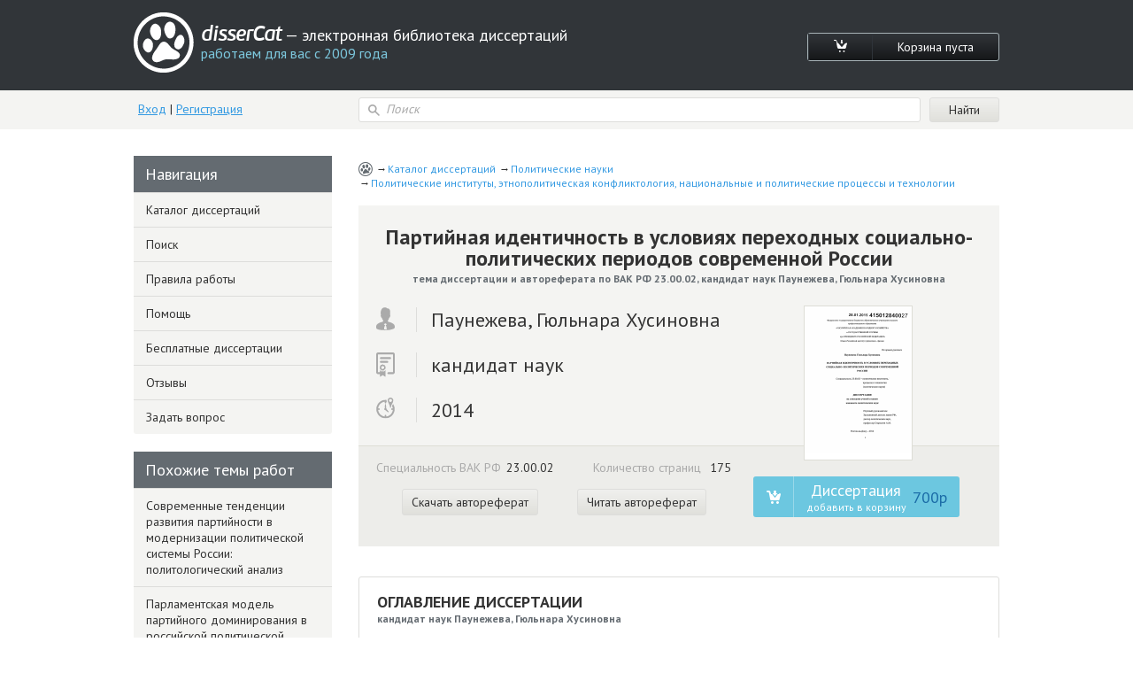

--- FILE ---
content_type: text/html; charset=utf-8
request_url: https://www.dissercat.com/content/partiinaya-identichnost-v-usloviyakh-perekhodnykh-sotsialno-politicheskikh-periodov-sovremen
body_size: 45948
content:
<!DOCTYPE html>
<html lang="ru">
<head>
	<meta charset="utf-8">
	<meta http-equiv="x-ua-compatible" content="ie=edge">
	<meta name="viewport" content="width=device-width, initial-scale=1.0">
        <link rel="shortcut icon" href="/images/favicon.ico" type="image/x-icon" />
	


<title>Диссертация на тему «Партийная идентичность в условиях переходных социально-политических периодов современной России», скачать бесплатно автореферат по специальности ВАК РФ 23.00.02 - Политические институты, этнополитическая конфликтология, национальные и политические процессы и технологии</title>
<meta name="keywords" content="кандидат наук Паунежева, Гюльнара Хусиновна 2014 год диссертация на тему «Партийная идентичность в условиях переходных социально-политических периодов современной России», скачать бесплатно автореферат по специальности ВАК РФ 23.00.02 - Политические институты, этнополитическая конфликтология, национальные и политические процессы и технологии" />
<meta name="description" content="Паунежева, Гюльнара Хусиновна. Партийная идентичность в условиях переходных социально-политических периодов современной России: дис. кандидат наук: 23.00.02 - Политические институты, этнополитическая конфликтология, национальные и политические процессы и технологии. Ростов-на-Дону. 2014. 175 с." />
<meta name="citation_title" content="Партийная идентичность в условиях переходных социально-политических периодов современной России" />
<meta name="citation_author" content="Паунежева, Гюльнара Хусиновна" />
<meta name="citation_publication_date" content="2014" />
<meta name="citation_fulltext_html_url" content="https://dissercat.com/content/partiinaya-identichnost-v-usloviyakh-perekhodnykh-sotsialno-politicheskikh-periodov-sovremen" />
<meta name="citation_pdf_url" content="https://dissercat.com/content/partiinaya-identichnost-v-usloviyakh-perekhodnykh-sotsialno-politicheskikh-periodov-sovremen/read/pdf" />
<meta name="eprints.creators_name" content="Паунежева, Гюльнара Хусиновна" />
<meta name="eprints.metadata_visibility" content="show" />
<meta name="eprints.ispublished" content="pub" />
<meta name="eprints.full_text_status" content="public" />
<meta name="eprints.type" content="thesis" />
<meta name="eprints.title" content="Партийная идентичность в условиях переходных социально-политических периодов современной России" />
<meta name="eprints.date" content="2014" />
<meta name="eprints.date_type" content="published" />
<meta name="eprints.document_url" content="https://dissercat.com/content/partiinaya-identichnost-v-usloviyakh-perekhodnykh-sotsialno-politicheskikh-periodov-sovremen" />
<meta name="eprints.refereed" content="TRUE" />
<meta name="eprints.citation" content="Паунежева, Гюльнара Хусиновна. Партийная идентичность в условиях переходных социально-политических периодов современной России: дис. кандидат наук: 23.00.02 - Политические институты, этнополитическая конфликтология, национальные и политические процессы и технологии. Ростов-на-Дону. 2014. 175 с." />
<meta name="eprints.place_of_pub" content="Ростов-на-Дону" />
<meta name="eprints.pagerange" content="175" />
<meta name="eprints.subjects" content="23.00.02" />
<meta name="eprints.thesis_type" content="кандидат наук" />
<meta property="og:url" content="https://dissercat.com/content/partiinaya-identichnost-v-usloviyakh-perekhodnykh-sotsialno-politicheskikh-periodov-sovremen" />
<meta property="og:site_name" content="disserCat" />
<meta property="og:title" content="Партийная идентичность в условиях переходных социально-политических периодов современной России" />
<meta property="og:description" content="Паунежева, Гюльнара Хусиновна. Партийная идентичность в условиях переходных социально-политических периодов современной России: дис. кандидат наук: 23.00.02 - Политические институты, этнополитическая конфликтология, национальные и политические процессы и технологии. Ростов-на-Дону. 2014. 175 с." />
<meta property="og:type" content="article" />

<script type="application/ld+json">
{
  "@context": "https://schema.org",
  "@type": "BreadcrumbList",
  "itemListElement": [
  {
    "@type": "ListItem",
    "position":  1 ,
    "name": "Каталог диссертаций",
    "item": "https://dissercat.com"
  },
  {
    "@type": "ListItem",
    "position":  2 ,
    "name": "Политические науки",
    "item": "https://dissercat.com/catalog/politicheskie-nauki"
  },
  {
    "@type": "ListItem",
    "position":  3 ,
    "name": "Политические институты, этнополитическая конфликтология, национальные и политические процессы и технологии",
    "item": "https://dissercat.com/catalog/politicheskie-nauki/politicheskie-instituty-etnopoliticheskaya-konfliktologiya-natsionalnye-"
  }
  ]
}
</script>


	<link media="all" rel="stylesheet" href="/app.css">
	<script type="text/javascript" src="/app.js"></script>
	<link href="https://fonts.googleapis.com/css?family=PT+Sans:400,700&display=swap" rel="stylesheet">
  <link rel="preload" href="/fonts/icomoon.ttf" as="font" type="font/ttf" crossorigin>
  <link rel="preload" href="/fonts/PFBeauSansPro-SemiBoldItalic.woff" as="font" type="font/woff" crossorigin>
  <link rel="preconnect" href="https://fonts.gstatic.com/" crossorigin>
</head>
<body>
	<div id="wrapper">
		<header id="header" class="header">
			<div class="container">
				<div class="header-top popup-holder">
					<div class="logo">
						<a href="/">
							<img src="/images/logo.svg" alt="image description">
							<span class="logo-text-holder">
								<span class="logo-title">disserCat</span><span class="logo-text"> — электронная библиотека диссертаций <span>работаем для вас с 2009 года</span></span>
							</span>
						</a>
					</div>
					<ul class="cart-links">
						<li><a class="cart-link" href="/cart"><i class="icon-cart"></i></a></li>
						<li><a class="cart-link" href="/cart">Корзина пуста</a></li>
					</ul>
				</div>
				<div class="header-bottom">
					<div class="acc">
						
						<a class="acc-link" href="/login">Вход</a>
						|
						<a class="acc-link" href="/register">Регистрация</a>
						
					</div>
          
					<form action="/search" class="search-form">
						<div class="input-icon">
							<i class="icon-search"></i>
							<input name="q" type="search" placeholder="Поиск">
						</div>
						<input type="submit" value="Найти">
					</form>
          
				</div>
			</div>
		</header>
		<main id="main">
      <div class="container d-flex">
			  
  
  
  <div class="content" itemscope="itemscope" itemtype="https://schema.org/Thesis">
    <ul class="breadcrumbs" itemprop="keywords">
      
        <li><a href="https://dissercat.com" >Каталог диссертаций</a></li>
      
        <li><a href="https://dissercat.com/catalog/politicheskie-nauki" >Политические науки</a></li>
      
        <li><a href="https://dissercat.com/catalog/politicheskie-nauki/politicheskie-instituty-etnopoliticheskaya-konfliktologiya-natsionalnye-" >Политические институты, этнополитическая конфликтология, национальные и политические процессы и технологии</a></li>
      
    </ul>
    <div class="doc-preview">
      <div class="doc-preview-top">
        <h1><b itemprop="name">Партийная идентичность в условиях переходных социально-политических периодов современной России</b> <span>тема диссертации и автореферата по ВАК РФ 23.00.02, кандидат наук Паунежева, Гюльнара Хусиновна</span></h1>
        <ul class="doc-author">
          <li><span class="doc-author-icon"><img src="/images/icon-1.svg" alt="Паунежева, Гюльнара Хусиновна"></span><span itemprop="author">Паунежева, Гюльнара Хусиновна</span></li>
          <li><span class="doc-author-icon"><img src="/images/icon-2.svg" alt="кандидат наук"></span><span itemprop="inSupportOf">кандидат наук</span></li>
          <li><span class="doc-author-icon"><img src="/images/icon-3.svg" alt="2014, Ростов-на-Дону"></span><span itemprop="datePublished">2014</span></li>
        </ul>
      </div>
      <div class="doc-preview-bottom">
        <div class="col">
          <ul class="doc-info">
            <li>Специальность ВАК РФ<span>23.00.02</span></li>
	    <meta itemprop="genre" content="Политические институты, этнополитическая конфликтология, национальные и политические процессы и технологии" />
            <li>Количество страниц <span>175</span></li>
          </ul>

          <ul class="doc-info">
            <meta itemprop="URL" content="/content/partiinaya-identichnost-v-usloviyakh-perekhodnykh-sotsialno-politicheskikh-periodov-sovremen" />
            <li><a class="card-link" href="/content/partiinaya-identichnost-v-usloviyakh-perekhodnykh-sotsialno-politicheskikh-periodov-sovremen/read/pdf" onclick="ym(970593, 'reachGoal', 'dl_click'); return true;">Скачать автореферат</a></li>
            <li><a class="card-link" href="/content/partiinaya-identichnost-v-usloviyakh-perekhodnykh-sotsialno-politicheskikh-periodov-sovremen/read" onclick="ym(970593, 'reachGoal', 'read_click'); return true;">Читать автореферат</a></li>
          </ul>

        </div>
        <div class="doc-preview-card col">
          <div class="img-holder">

            <a href="/content/partiinaya-identichnost-v-usloviyakh-perekhodnykh-sotsialno-politicheskikh-periodov-sovremen/read" onclick="ym(970593, 'reachGoal', 'cover_zoom'); return true;"><img src="/content/partiinaya-identichnost-v-usloviyakh-perekhodnykh-sotsialno-politicheskikh-periodov-sovremen/cover" alt="Паунежева, Гюльнара Хусиновна. Партийная идентичность в условиях переходных социально-политических периодов современной России: дис. кандидат наук: 23.00.02 - Политические институты, этнополитическая конфликтология, национальные и политические процессы и технологии. Ростов-на-Дону. 2014. 175 с." title="Паунежева, Гюльнара Хусиновна. Партийная идентичность в условиях переходных социально-политических периодов современной России: дис. кандидат наук: 23.00.02 - Политические институты, этнополитическая конфликтология, национальные и политические процессы и технологии. Ростов-на-Дону. 2014. 175 с." /></a>

          </div>
          <ul class="card-links">
          
          <form action="/cart/add" method="POST" class="pay-btns">
            <input type="hidden" name="r" value="/content/partiinaya-identichnost-v-usloviyakh-perekhodnykh-sotsialno-politicheskikh-periodov-sovremen" />
            <input type="hidden" name="id" value="8a91c806-4f2d-4e9a-860c-5a8b364afb4e" />
	    <button class="pay-btn pay-btn-alt" type="submit" onclick="ym(970593, 'reachGoal', 'incart_click'); return true;"><span class="pay-btn-title">Диссертация <span>добавить в корзину</span></span><span class="pay-btn-price">700p</span></button>
          </form>
          
          </ul>
        </div>
      </div>
    </div>


    <div class="doc-contents doc-part">
      <h2>Оглавление диссертации <span>кандидат наук Паунежева, Гюльнара Хусиновна</span></h2>
      
        <p>СОДЕРЖАНИЕ</p>
      
        <p>ВВЕДЕНИЕ</p>
      
        <p>Глава 1. ФОРМИРОВАНИЕ ПАРТИЙНОЙ ИДЕНТИЧНОСТИ КАК 19 ПРЕДМЕТ ПОЛИТОЛОГИЧЕСКОГО ДИСКУРСА</p>
      
        <p>Глава 2. СПЕЦИФИКА ТРАНСОРФМАЦИЙ ПАРТИЙНОЙ 69 ИДЕНТИЧНОСТИ В УСЛОВИЯХ СОЦИАЛЬНО-ПОЛИТИЧЕСКИХ ПРЕОБРАЗОВАНИЙ В ПОСТСОВЕТСКОЙ РОССИИ</p>
      
        <p>Глава 3. ПОЛИТИЧЕСКИЕ И ПРАВОВЫЕ ТЕНДЕНЦИИ 120 ФОРМИРОВАНИЯ ПАРТИЙНОЙ ИДЕНТИЧНОСТИ В СОВРЕМЕННОЙ РОССИИ</p>
      
        <p>ЗАКЛЮЧЕНИЕ</p>
      
        <p>БИБЛИОГРАФИЧЕСКИЙ СПИСОК</p>
      
    </div>
        <div class="block-deco add-spacing">
          <h2 class="min-spacing">Рекомендованный список диссертаций <span>по специальности «Политические институты, этнополитическая конфликтология, национальные и политические процессы и технологии», 23.00.02 шифр ВАК</span></h2>
          <ul class="add-order-list">
	
            <li><h4><a href="/content/sovremennye-tendentsii-razvitiya-partiinosti-v-modernizatsii-politicheskoi-sistemy-rossii-po" onclick="ym(970593, 'reachGoal', 'similar_click'); return true;">Современные тенденции развития партийности в модернизации политической системы России: политологический анализ</a><span>2011 год, доктор политических наук Дзахова, Лариса Хасановна</span></h4></li>
	
            <li><h4><a href="/content/parlamentskaya-model-partiinogo-dominirovaniya-v-rossiiskoi-politicheskoi-sisteme" onclick="ym(970593, 'reachGoal', 'similar_click'); return true;">Парламентская модель партийного доминирования в российской политической системе</a><span>2007 год, кандидат политических наук Буратаева, Александра Манджиевна</span></h4></li>
	
            <li><h4><a href="/content/partiinaya-sistema-v-protsessakh-politicheskoi-transformatsii-i-vyborov-v-rossiiskoi-federat" onclick="ym(970593, 'reachGoal', 'similar_click'); return true;">Партийная система в процессах политической трансформации и выборов в Российской Федерации: на примере регионов Юго-Западной Сибири</a><span>2011 год, доктор политических наук Шашкова, Ярослава Юрьевна</span></h4></li>
	
            <li><h4><a href="/content/partii-v-rossiiskom-politicheskom-protsesse-evolyutsiya-i-spetsifika-funktsionirovaniya" onclick="ym(970593, 'reachGoal', 'similar_click'); return true;">Партии в российском политическом процессе: эволюция и специфика функционирования</a><span>2009 год, кандидат политических наук Лайпанова, Дина Барисбиевна</span></h4></li>
	
            <li><h4><a href="/content/rossiiskie-partii-kak-institutsionalnyi-faktor-razvitiya-regionalnogo-politicheskogo-protses" onclick="ym(970593, 'reachGoal', 'similar_click'); return true;">Российские партии как институциональный фактор развития регионального политического процесса: на примере Центрального федерального округа</a><span>2010 год, кандидат политических наук Лисянская, Елена Олеговна</span></h4></li>
	
          </ul>
        </div>


    <div class="doc-part">
      <h2>Введение диссертации (часть автореферата) <span>на тему «Партийная идентичность в условиях переходных социально-политических периодов современной России»</span></h2>
      <span itemprop="description">
      
        <p>Введение.</p>
      
        <p>Актуальность темы. Изучение политических партий как политико-правового явления, категории и института является одним из наиболее значимых и перспективных направлений современной общественной науки. Теоретико-методологический и практический интерес к этому направлению исследований в отечественной науке многократно усиливается формированием новой демократической — конкурентной и плюралистической партийной системы, превращением политических партий в структурный элемент механизма организации и осуществления государственной власти в Российской Федерации.</p>
      
        <p>Политическая наука современности в целом пришла к выводу, что демократический процесс и политические партии - неразрывны друг с другом. Политические партии выступают неотъемлемыми структурными элементами демократического процесса. Партии - важный институт демократии.</p>
      
        <p>Как отмечают современные западные исследователи Р. Кац и П. Мэйер, «современная демократия — это партийная демократия; политические установления и практики, с западной точки зрения составляющие сущность демократического правления, не только созданы политическими партиями, но и были бы без них немыслимы».1</p>
      
        <p>Предметом теории политических партий является изучение проблем закономерностей и механизмов формирования, функционирования и развития политических партий и партийных систем, их места и роли в общественно-политической жизни, форм взаимоотношений с иными политическими и социальными институтами. Одним из наиболее важных</p>
      
        <p>1 Кац Р., Мэир П. Изменяющиеся модели партийной организации и партийной демократии: Возникновение картельных партий. Katz R., Mair P. Changing models of party organization and party</p>
      
        <p>democracy. The emergence of the cartel party// Party politics.- 1995. - Vol. 1. N1. Katz R. A Theory of Parties and Electoral Systems. - Baltimore, The John Hopkins University Press, 2007. - P. 1.</p>
      
        <p>3</p>
      
        <p>является идентификация общества — точнее, его социальных групп, слоев, классов с теми или иными политическими партиями.</p>
      
        <p>Формирование партийной идентичности в современной России — неоконченный процесс. Ряд социальных групп — преимущественно относящихся к крайним представителям политического спектра, институционализировала свою партийную идентичность, но большей части общества этот процесс лишь предстоит, что обусловлено специфическими особенностями структурирования как партийной системы в России, так и гражданского общества.</p>
      
        <p>Степень научной разработанности проблемы. Среди исследователей, которых можно отнести к изучению партийной идентичности, значительное количество представителей политической науки Нового Времени. Эдмунд Бёрк, основатель консерватизма, Томас Гоббс и Дювид Юм в той или иной части своих исследований касались проблемы «партийности» в политической деятельности. Однако до XIX столетия об институционализации политических партий можно говорить с некоторым преувеличением, поэтому перечисленных классиков мысли следует отнести к анализу «протопартий».</p>
      
        <p>В первой половине XIX столетия партийной идентичностью занимались Алексис де Токвиль и Бенджамин Констан. Это был исторический период, когда формировались основные политические идеологии - либерализм и консерватизм, и потому в трудах этих мыслителей партийная идентичность связана с «общностью идей», «общем мировоззрении» и «общей политической доктриной».</p>
      
        <p>На рубеже XIX и XX веков политическая наука уже была обогащена элитологическими исследованиями, и потому Макс Вебер, Гаэтано Моска и Роберт Михельс связывали партийную идентичность уже не только с идеологией, но и с институционализацией политических, и - в частности, партийных, элит. Логичным завершением этого анализа стала классификация</p>
      
        <p>по временным периодам формирования партийной идентичности: «аристократические партии», «партии-клубы» и «массовые партии». Помимо этого, исследователи начала XX столетия уже имели возможность проанализировать институционализацию партий и формирование их идентичности в условиях парламентской деятельности. Институты политических партий в начале XX столетия значительно усложнились, по сравнению с аналогичными веком ранее, поэтому анализ партийной идентичности уже включал в себя сравнение движения масс и институционализации элит. Как результат — появилась классификация на «массовые» и «кадровые» партии. К этому историческому периоду относится появление первых работ по партийной институционализации и в России, в частности, «Демократия и политические партии» М.Я. Острогорского2. В отличие от зарубежных исследователей, М.Я. Острогорский критически комментирует институционализацию партогенеза в направлении элитизации.</p>
      
        <p>Дальнейший ход исследований партогенеза в России складывался под воздействием марксистской доктрины, исповедуемой КПСС на протяжении 70 лет.3 В ней проводилось жёсткое деление на «буржуазные» и «социалистические» партии. Несмотря на ряд справедливых позиций в критике зарубежных парламентских партий, советской наукой не был осознан тот факт, что имеется ещё одно кардинальное различие между парламентскими и социаллистическиим партиями: первые направлены на дискуссию друг с другом и завоеванию власти путём выборов, в вторые - на завоевание власти путём революции и установлению партийного диктата над обществом. Только после развала Советского Союза отечественной</p>
      
        <p>2	Острогорский М. Демократия и политические партии: В 2 т. М.РОССПЭН, 2003.</p>
      
        <p>3	См.: Маркс К., Энгельс Ф. Манифест Коммунистической партии. - М.: Политиздат, 1978; См.: Марксизм-ленинизм и реалии XX в. / Редкол.: Б.И.Коваль и др. - М.: Политиздат, 1988. Ленин В.И. Две тактики социал-демократии в демократической революции // О национальной гордости великороссов. -СПб.: Изд. группа «Азбука - классика», 2010. Троцкий Л.Д. К истории русской революции. - М.: Политиздат, 1990; Сталин И.В. О некоторых важнейших итогах партийной политики за последние годы // СталинИ.В.Полн. собр. соч.-М.,1953.-Т. 10.</p>
      
        <p>политической наукой был в достаточной степени отрефлексирован тот факт, что социалистические партии не могут быть классифицированы на одном основании с парламентскими партиями и по методам своей борьбы и по заявленным целям.</p>
      
        <p>Анализ партийной идентичности на Западе в период после Второй мировой войны по настоящее время представляет собой основной и наиболее ценный объем теоретического партогенеза. Работы Мориса Дюверже, Ж. Шарло и Дж. Сартори, Ж. Блондель,4 Дж. Лапаламбара и других. Так, Морис Дюверже предложил популярную и считающуюся классической классификацию на «кадровые» и «массовые» партии, а Ж. Шарло расширила её введением промежуточного типа «полумассовых».</p>
      
        <p>В XX в. институциональный подход был дополнен структурно-функциональным подходом в работах Ф. Ригса, А. Минтцеля, У. фон Алемани, А. Лейпхарта5. 3. Нойман, О. Кирхаймер, В. Кей разрабатывали содержание	ролей,	функций	партий</p>
      
        <p>в системе политических процессов и институтов6. Г. Алмонд, А. Видфелдт рассматривали формирование и функционирование партий в дифференцированных политических режимах7. В исследованиях К. Лоусона, Б.Хенесси отмечался деятельностный аспект партийно-политических</p>
      
        <p>4	Sartori G. Parties and Party Systems: A Framework for Analysis. - Cambridge: Cambridge University Press, 1976; Sartori G. The Typology of Party Systems: Proposals for Improvement // Mass Politics: Studies in Political Sociology / Ed. by E. Allardt, S. Rokkan. - New York: Free Press, 1970; Blondel J. Party Government, Patronage, and Party Decline in Western Europe // Political Parties: Old Concepts and New Challenges / Ed. by R. Gunther, J.R. Montero, J.J. Linz. - Oxford: Oxford University Press, 2002.</p>
      
        <p>5	Riggs F.W. Comparative Politics and the Study of Party Organization: A Structural Approach // Approaches to the Study of Party Organization / Ed. by W.J. Crotty. - Boston: Allyn and Bacon, 1968; Nohlen D. (Hrsg.) Worterbuch Staat ynd Politik. Lizenausgabe fur die Bubdeszebtrale. - Bonn, 1991; Lijphart A. Democracies: Patterns of Majoritarian and Consensus Government in Twenty-One Countries. - New Haven: Yale University Press, 1984.</p>
      
        <p>6	Neumann S. Modern Political Parties: Approaches to Comparative Politics. - Chicago: University of Chicago Press, 1956; Kirchheimer O. The Transformation of the Western Party System // Political Parties and Political Development / Ed. by J. La Palombara, M. Weiner. - Princeton: Princeton University Press, 1966; Key V.O. Politics, Parties and Pressure Groups. - New York: Thomas Y. Crowell Company, 1958.</p>
      
        <p>7	Алмонд Г., Пауэлл Дж., Стром К., Далтон Р. Сравнительная политология сегодня: Мировой обзор. - М.: Аспект Пресс, 2002; Widfeldt A. Linking Parties with People: Party Membership in Sweden 1960-1997. -Aldershot: Ashgate, 1999; Key V.O. Politics, Parties and Pressure Groups. - New York: Thomas Y. Crowell Company, 1958;</p>
      
        <p>систем8. Конкретику партийного функционирования изучали Д. Родрик, Д. Сванк, Дж. Гарретт9. В центре внимания Р. Катца, П. Майра, Т. Погунтке находились стратегии политических партий в их динамике10. Алгоритм политических действий партий исследован в трудах 3. Баумана, И. Валлерстайна, К. Оффе, П. Катценстайна, Дж. Руги11. Проблемы партогенеза рассматриваются в работах Ж.Рупника, П.Кубицека12. Эффективная методология и методика партологии развита в трудах К. Джанды и X. Хесса13.</p>
      
        <p>Современная отечественная политическая школа представлена такими именами, как А.П.Бутенко, Г.В.Голосов, С.С.Сулакшин, А.М.Старостин, В.Э.Багдасарян, И.Ю.Колесник, О.В.Куропаткина, З.М.Зотова,</p>
      
        <p>A.В.Понеделков,	Л.А.Макурина, С.А.Кислицын. М.С.Нетёсова, А.П. Бутенко, Т.Б. Бекназар-Юзбашева, В.Н. Даниленко, В.Б. Евдокимова, М.Н. Марченко, М.Х. Фарукшина, О.Ю. Малиновой, С.П. Перегудова О.В.Гаман-Голутвиной, О.В.Крыштановской, А.В.Кулинченко, Я.А.Пляйса,</p>
      
        <p>B.Е.Федоринова,	А.Е.Чириковой14 и др.</p>
      
        <p>8 Lawson К. Political Parties and Linkage // Political Parties and Linkage: A Comparative Perspective / Ed. by K. Lawson. - London: Yale University Press, 1980; Hennessy B. On the Study of Party Organization // Approaches to the Study of Party Organization / Ed. by W.J. Crotty. - Boston: Allyn and Bacon, 1968.</p>
      
        <p>&#39; Rodrik D. Has Globalization Gone Too Far? - Washington: Institute for International Economics, 1997; Swank D. Global Capital, Political Institutions, and Policy Change in Developed Welfare States. - Cambridge: Cambridge University Press, 2002; Garrett G. Partisan Politics and the Global Economy. - New York: Cambridge University Press, 1998.</p>
      
        <p>10 Katz R.S., Mair P. Changing Models of Party Organization and Party Democracy: The Emergence of the Cartel Party // Parly Politics. - 1995. - Vol. 1. - № 1; Poguntke T. Parties without Firm Social Roots? Party Organisational Linkage // Keele European Parties Unit Working Paper 13. - Keele: Keele University, 2002.</p>
      
        <p>Бауман 3. Глобализация. Последствия для человека и общества. - М.: Весь Мир, 2004; Валлерстайн И. Конец знакомого мира: Социология XXI века. - М.: Логос, 2003; Offe С. Modernity and the State: East, West. - Cambridge: Polity Press, 1996; Katzenstein P. Small States in World Markets: Industrial Policy in Europe. - Ithaca: Cornell University Press, 1985; Ruggie J.G. International Regimes, Transactions, and Change: Embedded Liberalism in the Postwar Economic Order// International Organization. - 1982. - Vol. 36. - № 2; Rodrik D. Has Globalization Gone Too Far? - Washington: Institute for International Economics, 1997; Swank D. Global Capital, Political Institutions, and Policy Change in Developed Welfare States. - Cambridge: Cambridge University Press, 2002.</p>
      
        <p>12	Rupnik J. Eastern Europe: The International Context // Globalization Power and Democracy / M.F. Plattner, A. Smolar. - Baltimore: Johns Hopkins University Press, 2000; Kubicek P. Organized Labor in Postcommunist States: Will the Western Sun Set on it Too? // Comparative Politics. - 1999. - Vol. 32. - Ks 2.</p>
      
        <p>13	Джанда К. Сравнение политических партий: исследование и теория // Современная сравнительная политология. Хрестоматия. - М., 1997; Хесс X. Практическая работа в партии. - М.: Изд-во «Европа», 2005.</p>
      
        <p>14	См.: Ппяйс Я.А. Партийное строительство в современной России,- М. - Ростов/нД.: Изд-во СКАГС, 2007; Гаман-Голутвина О.В. Политическо-финансовые кланы и политические партии как селекторат в процессах парламентского представительства в России // Политические элиты России в региональном измерении. - М. - Росгов/нД: Изд-во СКАГС, 2004; Крыпггановская O.B. Трансформация бизнес-элиты России: 1998 - 2002 // Социальные исследования. 2002. № 8; Кулииченко А.В. Партийность в организации политической власти в России: современное состояние и императивы развития // Партии и партийные системы в современной России и послевоенной Германии. - М. - Ростов н/Д.: Изд-во СКАГС, 2004; Федоринов В.Е. Становление политического плюрализма и формирование многопартийности в России (сравнительно-политологический анализ). — Воронеж, 2002; Чирикова А.Е. Региональные элиты и региональные процессы: власть и политика // Россия реформирующаяся. - М., 2002. Старостин А.М., Игнатов В.Г., Понеделков А В. Самоидентификация региональных административно-политических элит в России: в середине 90-х гг. и 10 лет спустя // Государственное и муниципальное управление. Ученые записки СКАГС. 2005. № 3-4. Старостин А.М. Интеллектуальные элиты современной России: позиционирование в социально-политическом процессе II Социум и власть. Научн. ж. Челябинск, 2004 Старостин A.M., Игнатов В.Г., Понеделков А.В. Партийные элиты и проблема партийного строительства //</p>
      
        <p>Партогенез анализируют В.Я.Гельман, Ю.Г. Коргунюк, К.Г.Холодковский, Д.В.Чижов15. А.И.Соловьев, Б.И.Зеленко соотносят содержание партийной системы со степенью развития российского общества16. Д.А. Левчик, С.Е. Заславский, Н.К.Кисовская, З.М.Зотова исследуют выражение партиями политических взглядов и интересов</p>
      
        <p>17</p>
      
        <p>социальных групп . В.Б. Кувалдин, М.В. Малютин, обращают внимание на эволюцию партийно-политического процесса18. В.Н. Абрамов, О.Ф. Шабров, В.И. Селютин исследуют цели, задачи и методы партийного функционирования в контексте многопартийности и «мнимой многопартийности»19. О.Ю.Малинова отмечает отличие отечественного партогенеза от европейского партогенеза20. Такие политологи, как Н.В.Анохина, С.Волков, И.Н. Гомеров, Л.И. Ивенский рассматривают</p>
      
        <p>&#34;УХ</p>
      
        <p>содержание диалога власти и партий . Г.Г. Дилигенский А.Р. Ханукаева, Д.В.Чижов и другие применяют к партиям традиционную классификацию и типологию22.</p>
      
        <p>Государственное и муниципальное управбление. Ученые записки СКАГС. 2003 Старостин А.М., Понеделков A.B. Современные российские элиты: генезис, взаимодействие, позиционирование во власти И Россия и современный мир. М., 2004. № 1</p>
      
        <p>15	См.: Гельман В.Я. Политические партии: от конкуренции к иерархии // Полис,- 2008. - № 5; Коргунюк Ю.Г., Заславский С.Е. Российская многопартийность (становление, функционирование, развитие) / Под ред. Ю.Г. Коргунюка. - М.: ИНДЕМ, 1996; Холодковский К.Г. Парламентские выборы года и партийное структурирование российского общества // Полис. - 2000. - № 2; Чижов Д.В. Российские политические партии. Между гражданским обществом и государством. - М.: РОССПЭН, 2008.</p>
      
        <p>16	Зеленко Б.И. Политические партии и развитие гражданского общества: политико-правовые аспекты. - М.: ПЭР СЭ, 2001; Соловьев А.И. Электоральный дефолт и деинституционализация политического рынка // Полис. - 2004. - № 1.</p>
      
        <p>&#34; Левчик Д. А., Заславский C.E. Особенности партогенеза в России // Вестник МГУ. Сер. 12. Политические науки. - 1995. - № 6; Заславский С.Е. Политические партии России: проблемы правовой институализации. - М.: Ин-т права и публичной политики, 2003; Зотова З.М. 100 лет российской многопартийности. - М.: РЦОИТ, 2006; Кисовская Н.К Партии и перспективы демократизации в России // Политические институты на рубеже тысячелетий. - Дубна: Феникс&#43;, 2001.</p>
      
        <p>18	Кувалдин В.Б., Малюгин М.В. Ог «электоральной пирамиды» к «партии власти» И Полис. - 2004. - № 1.</p>
      
        <p>19	Абрамов В.Н. Многопартийность в постсоветской России: тенденции, проблемы, общественные потребности. -М.: Изд-во Магистр, 1997; Шабров О.Ф. Партогенез и партийные системы: параметры, классификация, российская реальность Н Социология власти. - 2006. - № 1; Селютин В.И. Многопартийная система в Российской Федерации и ей роль в современном политическом процессе. - Воронеж, 2000; Кулик А. Система многопартийности в электоральной демократии постсоветской России: в чем смысл ее существования // Россия: политические вызовы XX1 в. Второй всероссийский конгресс политологов. - М., 2002.</p>
      
        <p>20	Малинова О.Ю. Партийные идеологии в России: атрибут или антураж7 // Полис. - 2001. 5.</p>
      
        <p>21	См.: Анохина Н.В. Методология построения объяснительных и прогнозных моделей исхода выборов в России // Принципы и практика политических исследований. - М., 2002; Волков С. Сила без власти или власть без силы. — М., 1999; Гомеров И.Н. Государство и политическая власть: предпосылки, особенности, структура. — М., 2002; Тавокин Е.П. Социологические прогнозы электорального поведения // Социс. - 2002. - № 7; Калинин К.О. Фактор электорального спроса на российском политическом рынке // Полис. - 2006. - Ks 3.</p>
      
        <p>22	См.: Дилигенский Г.Г. Дифференциация или фрагментация? (О политическом сознании в России). —МЭиМО, -1999. - № 9,10; Ханукаева А. Р. Партия - партийный лидер - общество: проблемы коммуникации в современной России // Власть. — 2006. - № 10; Малугин С. Коммунистическая оппозиция в России (1991-2006 гг.) //Власть. - 2006.- N» 10; Гудков Л., Дубин Б. Российские выборы: время &#34;серых&#34;. — Мониторинг общественного мнения: экономические и социальные перемены. - 2000. - № 2; Чижов Д.В. Российские политические партии. Между гражданским обществом и государством. - М.: РОССПЭН, 2008; Степанов С.И. Классификация современных политических партий И Северо-Западная академия государственной службы: итоги пятилетней деятельности. — СПб: СЗАГС, 1997.</p>
      
        <p>Исследование партий, партийности неотъемлемо от исследования электорального процесса23. В связи с этим в отечественной партологии изучается «партия власти», в частности, А.А.Вилковым, И.И.Глебовой, П.Г.Лощиловым, Г.М.Михалевой и др.24.</p>
      
        <p>Роли партий в современном российском обществе имеют собственное -«ограниченное» содержание, как и «урезанные» функции, что отмечают Б.И. Макаренко, H.H. Бирюков25. С.Н. Пшизова увязывает функционирование партий с политическим демократическим транзитом26. При этом увлечение функциональным аспектом деятельности партий, как отмечает Ю.К. Малов, может уводить из поля зрения институцию партий27. В этой связи значимы исследования Р.Ф. Матвеева, в которых разрабатывается проблема</p>
      
        <p>&lt;уо</p>
      
        <p>социальной синергетики партий .</p>
      
        <p>В связи с особенностями устройства РФ партийно-политический процесс дифференцируется по субъектам федерации, в частности, Юга России29. Так, А.В.Понеделков А.М.Старостин, C.B. Кислицын исследуют формирование властных, партийно-политических элит30. А.А.Вартумяном, М.В.Саввой, Р.Х.Усмановым исследуется региональный политический процесс и партогенез31. Г.В.Косов, Е.В.Морозова также рассматривают</p>
      
        <p>23	См.: Попов П.В. Изменение электоральных институтов в России (кроссрегиональный сравнительный анализ) И Полис. -2004. - №6; Первый электоральный цикл в России. 1993-1996. -М., 2000; Второй электоральный цикл в России. 1999-2000.-М., 2002; Кутырёв Н.П. Технологии победы на выборах. — М., 1999; Мясников А.П. Избирательные системы в современной России. — Ростов /нД., 2004; Пушкарёва Г.В.Избирательные системы // Политология. Лексикон. - М., 2007.</p>
      
        <p>24	См.: Вилков A.A. Особенности институционального имиджа «Единой России (аналогии с КПСС: общее и особенное) // «Новая Россия»: проблема доверия в современном российском политическом сообществе. Ч. 1 / Под ред. А.П. Логунова. - М.: Российский государственный гуманитарный университет, 2007; Глебова И.И. Партия власти // Полис. — 2004. - № 2; Лощилов П.Г. Виртуальная многопартийность как составляющая «вертикали власти» // «Новая Россия»: проблема доверия в современном российском политическом сообществе. Ч. 1 / Под ред. А.П. Логунова. - М.: Российский государственный гуманитарный университет, 2007; Михалева Г.М. Становление института партий: международная практика и российский опыт // «Новая Россия»: проблема доверия в современном российском политическом сообществе. Ч. 3 / Под ред. А.П. Логунова. - М.: РГГУ, 2007.</p>
      
        <p>25	Макаренко Б.И. Парламентские выборы 2003 г. как появление кризиса партийной системы II Полис. - 2004. - № 1; Бирюков H.H., Сергеев В.М. Становление институтов представительной власти в современной России. — М., 2004.</p>
      
        <p>26	Пшизова С.Н. Политика как бизнес: российская версия (I) I/ Полис. - 2007. - № 2,3.</p>
      
        <p>27	См.: Малов Ю.К. Введение в теорию политических партий (обзор идей и концепций). — М.: «Русский мир», 2005.</p>
      
        <p>28	См.: Матвеев Р.Ф. Проблемы общей теории политической партии И Партии и партийные системы в современной России послевоенной Германии / М. - Ростов н/Д.: Изд-во СКАГС, 2004.</p>
      
        <p>29	См.: Авдонин В С. Новая партийная система в России и ее регионах // Экспертиза. № 24; Голосов Г.В. Российская партийная система и региональная политика. — СПб, 2006; Медведев В.К. Особенности избирательной системы в российских регионах // Многоуровневая система власти в субъектах федерации. - М., 2007; Туровский Р.Ф. Региональное измерение электорального процессы (концептуальные основы исследований) II Общественные науки и современность. — 2006. - № 5; Трусова Е. М. Массовые организации трудящихся Дона и Северного Кавказа в феврале-октябре 1917 г. - Ростов /нД, 1997.</p>
      
        <p>30	См.: Ашин Г.К., Понеделков A.B., Игнатов В.Г., Старостин A.M. Основы политической элитологии. - М,: ПРИОР, 1999; Региональные элиты России: проблемы, подходы, гипотезы: программа исследования / Дука A.B., Быстрова A.C., Горьковенко В.В и др.&#39;- РАН, Ин-т. социологии. - СПб, 1999; Кислицын С.А. Политические элиты и антиэлиты в российском политическом процессе // Властные элиты современной России в процессе политической трансформации. - Ростов /нД., 2004.</p>
      
        <p>31	См.: Вартумян A.A. Политические партии Северного Кавказа (1988-1995 гг.). — Армавир: Изд. центр AI&#39;ПИ, 1998; Он же: Региональное партстроительство: политические процессы и региональная специфика II Материалы Международной научной</p>
      
        <p>особенности регионального партогенеза . А.В.Барановым, В.Д.Дзидзоевым обращается внимание на содержание региональных партийно-политических отношений33. Партийное строительство исследуется А.П. Богдановым, A.A. Гнедаш, А.И. Кольба в соотнесении с региональными выборами 34. Обобщения по поводу стратегий, тактик и технологий партий содержат труды В.Ю.Шпака, В.М.Юрченко35. Рассмотрение ресурсов политических партий во влиянии на власть осуществляет Л.Г.Швец36. Участие региональных отделений ВПП в этнополитических ситуациях разрабатывается М.А.Аствацатуровой .</p>
      
        <p>Таким образом, направления исследований отечественного партогенеза можно подразделит на видов:</p>
      
        <p>Во-первых, анализ парламентской деятельности партий, их взаимосвязи с органами власти. Это направлении во многом представлено учёным РАНХиГС.</p>
      
        <p>Во-вторых, это «элитологическое направление», в рамках которого</p>
      
        <p>партийная идентичность представлена во взаимосвязи с формированием и</p>
      
        <p>i</p>
      
        <p>трансформайцией политических элит.</p>
      
        <p>В-третьих, это «региональное» направление, в рамках которого проводится анализ формирования партийной идентичности в субъектах Российской Федерации, в регионах.</p>
      
        <p>конференции «Трансформация политической системы России: проблемы и перспективы». — М.: Российская ассоциация политической науки, 2007; Усманов Р.Х. Региональный партогенез в политическом процессе современной России. - М., 2002; Чувилина Н.Б. Политические партии как акторы российских региональных процессов // Власть. — 2009. - № 7.</p>
      
        <p>32	Косов Г.В. Выборы в Государственную Думу Ставропольского края 2007 г. как «зеркало» «(цветной революции» в России // Демократия и управление: Информационный бюллетень исследовательского комитета РАПН по сравнительной политологии (СП-РАПН). -2007,-№2.</p>
      
        <p>33	Баранов A.B. Регион. «Партии власти» в России: Сравнительный анализ советского и постсоветского опыта // Социально-экономическая реальность и политическая реальность: сборник научных статей. Вып. 2. - М.: Век книги-3, 2006; Дзидзоев В.Д. Проблемы стабилизации межнациональных отношений на Северном Кавказе: опыт, тенденции, итоги // Проблемы истории народов Северного Кавказа: межнациональные отношения (XX-XXI вв.). - М., 2009.</p>
      
        <p>34	См.: Проблемы соответствия партийной системы интересам гражданского общества современной России. Вып. 1 и 2 / Отв. ред. В.Г.Игнатов. - Ростов н/Д.: Изд-во СКАГС, 2004.</p>
      
        <p>35	См.: Савченко И.А., Шпак В.Ю., Юрченко В.М. Технология политического действия,- Краснодар: Изд-во КГУ, 2007.</p>
      
        <p>36	См.: Швец Л.Г. Взаимосвязь доминирования и влияния в системе государственной власти: тенденции развития и проблемы совершенствования. - Ростов /нД: Изд-во ЮФУ, 2007.</p>
      
        <p>37	См.: Аствацатурова М.А., Мышьяков В.В. Партогенез и партийное участие в Ставропольском крае на современном этапе // Проблемы соответствия партийной системы интересам гражданского общества современной России. Вып. 2. / Отв. ред В.Г.Игнатов. - Ростов/нД. Изд-во СКАГС, 2002.</p>
      
        <p>Четвертое - это прикладное направление анализа электорального поведения партий, института выборов и предпочтений избирателя. Это направлении наименее политологично и носит общесоциальный характер.</p>
      
        <p>Целью диссертационного исследования является анализ формирования партийной идентичности и верификация её специфики в России начала XXI столетия.</p>
      
        <p>В соответствии с поставленной целью необходимо решить следующие исследовательские задачи:</p>
      
        <p>-	выявить теоретико-методологические основания конструирования партийной идентичности в классической и потнеклассической политической науке;</p>
      
        <p>-	определить концептуальный круг проблем и терминологический контент, актуальный для анализа современного партогенеза;</p>
      
        <p>-	охарактеризовать трансформации партийной идентичности в условиях социально-политических преобразований современной России;</p>
      
        <p>-	выявить национальную специфика трансформации партийной идентичности;</p>
      
        <p>-	охарактеризовать основные политические и правовые тенденции конструирования партийной идентичности в постсоветской России;</p>
      
        <p>выявить правовую специфика, оказывающую влияние на формирование партийной идентичности.</p>
      
        <p>Объект исследования - политические процессы современной России.</p>
      
        <p>Предмет исследования — партийная идентичность в условиях переходных социально-политических процессов современной России.</p>
      
        <p>Гипотеза диссертационного исследования. Политические партии Западной Европы формировались как представители интересов разливных социальных групп (слоёв, классов). В дореволюционной России существовали схожие тенденции; однако 70 летний опыт монопартийной системы формировал специфическую политико-административную</p>
      
        <p>идентичность. На современном этапе происходит становление новой партийной идентичности — как административной, так и лидерской форм. Хотя российское общество — по сути идентитарное общество, всё ещё не сформированы связи между партиями и социальными слоями (группами, классами). Политические партии, в т.ч. и &#34;Единая Россия&#34; выполняют различный набор функций, но представительская функция, если под последней понимать аккумуляцию интересов конкретных социальных групп, выражена слабо. Дальнейшее формирование партийной идентичности будет характеризоваться выстраиванием более явных связей между социальными слоями и политическими партиями.</p>
      
      </span>
    </div>
        <div class="block-deco add-spacing">
          <h2 class="min-spacing">Похожие диссертационные работы <span>по специальности «Политические институты, этнополитическая конфликтология, национальные и политические процессы и технологии», 23.00.02 шифр ВАК</span></h2>
          <ul class="add-order-list">
	
            <li><h4><a href="/content/politicheskie-partii-i-politicheskie-protsessy-v-rossii-v-devyanostye-gody-xx-v-rossiiskaya-" onclick="ym(970593, 'reachGoal', 'similar_click'); return true;">Политические партии и политические процессы в России в девяностые годы XX в.: Российская Федерация - Южный федеральный округ - Астраханская область</a><span>2002 год, доктор политических наук Усманов, Рафик Хамматович</span></h4></li>
	
            <li><h4><a href="/content/ideologii-politicheskikh-partii-v-usloviyakh-transformatsii-partiinoi-sistemy-sovremennoi-ro" onclick="ym(970593, 'reachGoal', 'similar_click'); return true;">Идеологии политических партий в условиях трансформации партийной системы современной России</a><span>2007 год, кандидат политических наук Мелешкин, Игорь Геннадьевич</span></h4></li>
	
            <li><h4><a href="/content/institutsionalizatsiya-parlamentskikh-partii-rossii-v-usloviyakh-postsovetskikh-transformats" onclick="ym(970593, 'reachGoal', 'similar_click'); return true;">Институционализация парламентских партий России в условиях постсоветских трансформаций</a><span>2010 год, кандидат политических наук Маллакурбанов, Абдуллах Абдулгамидович</span></h4></li>
	
            <li><h4><a href="/content/faktory-sovremennoi-transformatsii-partiinykh-sistem-velikobritanii-germanii-i-frantsii" onclick="ym(970593, 'reachGoal', 'similar_click'); return true;">Факторы современной трансформации партийных систем Великобритании, Германии и Франции</a><span>2009 год, кандидат политических наук Чередов, Игнатий Геннадьевич</span></h4></li>
	
            <li><h4><a href="/content/stanovlenie-partiinoi-sistemy-v-sovremennoi-rossii" onclick="ym(970593, 'reachGoal', 'similar_click'); return true;">Становление партийной системы в современной России</a><span>2008 год, доктор политических наук Коргунюк, Юрий Григорьевич</span></h4></li>
	
          </ul>
        </div>


    <div class="doc-part">
      <h2>Заключение диссертации <span>по теме «Политические институты, этнополитическая конфликтология, национальные и политические процессы и технологии», Паунежева, Гюльнара Хусиновна</span></h2>
      <span itemprop="description">
      
        <p>Заключение</p>
      
        <p>Кризисные тенденции современной мировой архитектуры, которые выразились в отходе от однополярного мира, развиваются параллельно с рядом внутриполитических системных кризисов, в частности, кризисом парламентаризма. Система сдержек и противовесов, разработанная в просветительском XVIII веке, предполагала, в частности, четко артикулированную роль политических партий, которые выполняют определённый набор функций, и с которыми идентифицируют себя соответствующие сегменты избирателей. Когда происходило становление современной системы парламентаризма, предполагалось, что самоидентификация с консервативной партией означает веру в такие-то и такие-то ценности, ценности, понятные и официально разделяемые электоратом. Соответственно, идентификация с демократической партией -другие ценности и идеалы и т.д. Однако за последние два столетия партогенез прошёл путь деидеологизации, в результате которого в современном мире официальное название партий не обязательно соответствует её политической платформе и её электорату, который идентифицирует себя с этой партией. В дополнение к этой проблеме накладываются различные социальные трансформации, миграции, смешение народов и страт, что так же создаёт проблемы для формирования стабильной партийной идентичности. Неудивительно, что современные российские партии, которые, несмотря на давние традиции парламентаризма в нашей стране, прошли ещё недолгий исторический путь, сталкиваются с проблемами формирования партийной идентичности.</p>
      
        <p>Партии трансформируются, но часто не по тем лекалам, которые заданы теоретиками и даже вопреки прогнозам. О том, к каком направлении будет идти развитие российской партийной системы, можно сказать более-менее уверенно. Все демократические политические системы трансформируются в направлении двух — двух-с-половинной партийной</p>
      
        <p>системы: контуры этого процесса обрисовались уже и в России. Такова объективная тенденция модернизационных политических процессов. Но наличие такой тенденции не означает, что политические партии реализуют её повсеместно и мгновенно.</p>
      
        <p>В России нет серьёзной политической силы, способной бросить вызов «Единой России», пользующейся административной поддержкой. Это — не хорошо, но и не плохо. «Единая Россия» транслирует более-менее приемлемые ценности для нашего общества, разделяемые всем обществом, и именно поэтому её пока нет конкурента. С &#34;Единой Россией&#34; идентифицируют себя те, кто поддерживает проводимые Правительством реформы. Прочие партии опираются на сравнительно небольшие электораты. Пусть эти электораты достаточно искренни в ценностях, в которые верят. Ошибка партийных лидеров в том, что они ориентируются на незначительные электораты с достаточно крайними версиями политических ценностей. Следствием этого является постоянное «распугивание» широкого электората. Так, например, традиционно поступают правые или склонные к правому, либеральному крылу политики. Объявляя о преимуществе западных ценностей, чтобы получить политический капитал в глазах Запада ещё до выборов, они отталкивают от себя широкие массы, не понимая, что сами слова «демократизация», «либерализация», «приватизация» и тому подобные первратились в глазах широких масс общества в синонимы нищеты, осталости, воросвтсва и «лихих 90-х». При этом большая часть российского общества объектиано принимает и приветствует эти ценности, но под другими абреиватурами. Такими методами не сконструировать сильную оппозиционную партию.</p>
      
        <p>Правовую специфику трансформации партийной идентичности можно охарактеризовать как «от ужесточения к либерализации». Введение законодателем в начале 2000-х гг. высокого численного и процессуального порога регистрации политических партий было реакцией администрации на</p>
      
        <p>крайнюю степень идеологической и организационной разобщённости партийного пространства страны.</p>
      
        <p>За прошедшее десятилетие ситуация кардинально изменилась, что выразилось во внесении поправок в ряд федеральных законов, в частности, в № 95-ФЗ «О политических партиях» и в ФЗ N 19-ФЗ «О выборах Президента Российской Федерации».</p>
      
        <p>Однако неконструктивная деятельность несистемной оппозиции и потребность в непрямом регулировании сферы деятельности общественных объединений, вынудили законодателя внести ряд уточнений в ФЗ N 7-ФЗ &#34;О некоммерческих организациях&#34;, которые призваны способствовать усовершенствованию форм контроля за общественной околопартийной деятельностью.</p>
      
        <p>Страны, склонные регулировать деятельности политических партий в едином федеральном законе - это страны, пришедшие к многопартийной системе сравнительно недавно. В Германии — в ФРГ — многопартийная система развилась после Второй Мировой Войны. В России - только в последние два-три десятилетия. Политическое пространство России исторически полиэтнично и мультиукультурно. Поэтому модернизационные процессы в формировании партийной идентичности естественным образом будут включать в себя несколько партийных направлений как вертикального, так и - главное - горизонтального характера, при чём, что фактор доверия со стороны гражданского общества - неотъемлемое условие партийной институционализации.</p>
      
        <p>Национальна специфика конструирования партийной идентичности состоит в традиции сильной исполнительной власти, которую поддерживает партия-лидер. От данной партии ждут стабильности во внутренней политике и экономики страны и формирования комплекса социальных и политических ценностей.</p>
      
        <p>Вместе с тем национальная специфика не предполагает наличие «второй партии власти». На данном этапе обществу непонятна цель её формирования, а так же возможная специфика. В России нет традиции конкуренции двух партий, наоборот — значительное количество представителей гражданского общества подсознательно связывают институт парламентаризма с конкуренцией между несколькими партиями. Конструирование партийной идентичности второй партии власти может происходить путём консолидации конструктивной оппозиции, или путем использования властного ресурса, но в обоих случаях предварительно необходима трансформация общественного сознания в направлении формирования двухпартийной политической и парламентской системы.</p>
      
        <p>Трансформационные процессы современной российской партийной системы в целом совпадают с теми, которые прошли другие общества. В главе 1 диссертационного исследования было показано, что в партийная система США долгое время была полуторопартийной. То же и в Великобритании, в Германии и т.д. Период развития общества, когда одна пратия берёт на себя ответственность за реформы в стране, а оппозиционная партия «стоит на страже» возможных ошибок, закончится и в России формированием двухапртийной системы.</p>
      
        <p>Дело не в количестве партий: две, две с половиной, три - количество может быть любое. На западе двух - двух-с-половинная система сложилась потому, что объективные демократические политические процессы привели развитие западного общества к поэтапной, постепенной модернизации, когда приход одной партии к власти не означает катастрофу для другой или переломный момент в развитии всего общества. Российская партийная система станет количественно небольшой, когда и правящая и оппозиционная партии будут разделять основные, базисные ценности и иметь примерно схожий план развития страны, а конкурировать на выборах будут по различию в деталях - налоговой системы, образовательной,</p>
      
        <p>пенсионной и т.д. На этот процесс должно уйти ещё не менее двух десятилетий, чтобы средний класс политического руководства сменился и из власти, в том числе и региональной, ушли люди, помнящие чреду общественных кризисов второй половины 20 века. Когда общество не будет разделено на тех, кто помнит Советский Союз и не может простить современной власти период спада страны, и когда политическое пространство наполнят люди и с общими ценностями и с общей исторической памятью, тогда объективно сложится двух или трёх партийная система в России.</p>
      
        <p></p>
      
      </span>
    </div>


    <div class="doc-part">
      <h2>Список литературы диссертационного исследования <span>кандидат наук Паунежева, Гюльнара Хусиновна, 2014 год</span></h2>
      <span itemprop="description">
      
        <p>БИБЛИОГРАФИЧЕСКИЙ СПИСОК Нормативно-правовые акты</p>
      
        <p>1.	Конституция Российской Федерации. М.: Юрид. лит., 1993</p>
      
        <p>2.	Федеральный закон от 11 июля 2001 г. N 95-ФЗ &#34;О политических партиях&#34; с изменениями и дополнениями.</p>
      
        <p>3.	Федеральный закон от 12 января 1996 г. N 7-ФЗ «О некоммерческих организациях»</p>
      
        <p>4.	Федеральный закон от 28 апреля 2009 г. №75-ФЗ «О внесении изменений в Федеральный закон &#34;О политических партиях&#34; в связи с поэтапным снижением минимальной численности членов политических партий» // Российская газета. №78. 2009. 5 мая</p>
      
        <p>5.	ФЗ «О выборах Президента Российской Федерации».</p>
      
        <p>6.	ФЗ «Об основных гарантиях избирательных прав и права на участие в референдуме граждан Российской Федерации»,</p>
      
        <p>7.	ФЗ «О внесении изменения в статью 36 Федерального закона «О выборах депутатов Государственной Думы Федерального Собрания Российской Федерации»,</p>
      
        <p>8.	ФЗ «О выборах депутатов Государственной Думы Федерального Собрания Российской Федерации»</p>
      
        <p>9.	ФЗ «О выборах депутатов Государственной Думы Федерального Собрания Российской Федерации»</p>
      
        <p>10.	ФЗ «О выборах депутатов Государственной Думы Федерального Собрания Российской Федерации»,</p>
      
        <p>11.	ФЗ «О выборах Президента Российской Федерации»</p>
      
        <p>12.	ФЗ «Об основных гарантиях избирательных прав граждан Российской Федерации»</p>
      
        <p>13.	ФЗ «Об основных гарантиях избирательных прав и права на участие в референдуме граждан Российской Федерации»</p>
      
        <p>i	14. ФЗ N 19-ФЗ &#34;О выборах Президента Российской Федерации&#34; (с</p>
      
        <p>I</p>
      
        <p>I</p>
      
        <p>изменениями и дополнениями) вызвал некоторые нарекания некоторых оппозиционных внепарламентских сил именно своими изменениями и дополнениями.</p>
      
        <p>15.	ФЗ от 18 мая 2005 г. N 51-ФЗ «О выборах депутатов Государственной Думы Федерального Собрания Российской Федерации»</p>
      
        <p>16.	Комментарий к Федеральному закону &#34;О политических партиях&#34; Российская газета Официальный сайт http://www.rg.ru/</p>
      
        <p>17.	Послание Президента Федеральному Собранию 12 декабря 2012 года / Президент России. // http://www.kremlin.ru/transcripts/17118</p>
      
        <p>18.	Послание Федеральному Собранию Российской Федерации на 2009 год. 5 ноября 2008 года, 13:45 Москва, Большой Кремлёвский дворец. Администрация Президента РФ. Официальный сайт. // http://www.kremlin.ru/transcripts/1968</p>
      
        <p>19.	Послание Федеральному Собранию Российской Федерации на 2010 год. 12 ноября 2009 года, 13:45 Москва, Большой Кремлёвский дворец. Администрация Президента РФ. Официальный сайт. // http://www.kremlin.ru/transcripts/5979</p>
      
        <p>20.	Послание Федеральному Собранию Российской Федерации на 2011 год. 30 ноября 2010 года,, 13:45 Москва, Большой Кремлёвский дворец. Администрация Президента РФ. Официальный сайт. // http://www.kremlin.ru/transcripts/9637</p>
      
        <p>21.	Послание Федеральному Собранию Российской Федерации на 2012 год. 22 декабря 2011 года,, 13:45 Москва, Большой Кремлёвский дворец. Администрация Президента РФ. Официальный сайт. // http ://www.kremlin.ru/transcripts/14088</p>
      
        <p>Авторские источники</p>
      
        <p>22.	Абрамов В.Н. Многопартийность в постсоветской России: тенденции, проблемы, общественные потребности. — М.: Изд-во Магистр, 1997;</p>
      
        <p>23.	Абрамов Ю.К. Американская партийная модель // США: экономика, политика, идеология. - 1992, №2.</p>
      
        <p>24.	Авдонин B.C. Новая партийная система в России и её регионах // Экспертиза. № 24;</p>
      
        <p>25.	Автономов A.C. Избирательная власть. - ИРИС, Москва, 2002</p>
      
        <p>26.	Алмонд Г., Пауэлл Дж., Стром К., Далтон Р. Сравнительная политология сегодня: Мировой обзор. - М.: Аспект Пресс, 2002</p>
      
        <p>27.	Анохина Н.В. Методология построения объяснительных и прогнозных моделей исхода выборов в России // Принципы и практика политических исследований. - М., 2002;</p>
      
        <p>28.	Аствацатурова М.А., Мышьяков В.В. Партогенез и партийное участие в Ставропольском крае на современном этапе // Проблемы соответствия партийной системы интересам гражданского общества современной России. Вып. 2. / Отв. ред В.Г.Игнатов. - Ростов/нД: Изд-во СКАГС, 2002.</p>
      
        <p>29.	Ашин Г.К., Понеделков A.B., Игнатов В.Г., Старостин A.M. Основы политической элитологии. - М,: ПРИОР, 1999;</p>
      
        <p>30.	Ашкеров А.Ю., Бударагин М.А., Гараджа Н.В. Основы теории политических партий. М.: Европа, 2007</p>
      
        <p>31.	Баранов A.B. Регион. «Партии власти» в России: Сравнительный анализ советского и постсоветского опыта // Социально-экономическая реальность и политическая реальность: сборник научных статей. Вып. 2. - М.: Век книги-3, 2006;</p>
      
        <p>32.	Бауман 3. Глобализация. Последствия для человека и общества. - М.: Весь Мир, 2004</p>
      
        <p>33.	Бирюков H.H., Сергеев В.М. Становление институтов представительной власти в современной России. — М., 2004.</p>
      
        <p>34.	Блондель Ж. Политическое лидерство. Путь к всеобъемлющему анализу. - М.: Б.и., 1992.</p>
      
        <p>35.	Бузин А.Ю. Административные избирательные технологии: московская практика. - М.: РОО «Центр «Панорама», 2006</p>
      
        <p>36.	Валлерстайн И. Конец знакомого мира: Социология XXI века. - М.: Логос, 2003</p>
      
        <p>37.	Вартумян A.A. Региональное партстроительство: политические процессы и региональная специфика // Материалы Международной научной конференции «Трансформация политической системы России: проблемы и перспективы». — М.: Российская ассоциация политической науки, 2007;</p>
      
        <p>38.	Вартумян A.A. Политические партии Северного Кавказа (1988-1995 гг.). - Армавир: Изд. центр AI&#39;ПИ, 1998;</p>
      
        <p>39.	Вебер М. Избранные произведения: Пер. с нем.; сост., общ. ред. и послесл. Ю. Н. Давыдова; предисл. П. П. Гайденко; коммент. А. Ф. Филиппова. —М.: Прогресс, 1990</p>
      
        <p>40.	Вилков A.A. Особенности институционального имиджа «Единой России (аналогии с КПСС: общее и особенное) // «Новая Россия»: проблема доверия в современном российском политическом сообществе. Ч. 1 / Под ред. А.П. Логунова. - М.: Российский государственный гуманитарный университет, 2007;</p>
      
        <p>41.	Волков С. Сила без власти или власть без силы. -М., 1999;</p>
      
        <p>42.	Второй электоральный цикл в России. 1999-2000. -М., 2002</p>
      
        <p>43.	Гайдар Е.Т. Дни поражений и побед. - М:; Наука, 1997</p>
      
        <p>44.	Гаман-Голутвина О.В. Политическо-финансовые кланы и политические партии как селекторат в процессах парламентского представительства в России // Политические элиты России в региональном измерении. - М. - Ростов/нД: Изд-во СКАГС, 2004</p>
      
        <p>45.	Гассет, Ортега и. Избранные труды. Сост., предисл. и общ.ред. А. М. Руткевич. М.: «Весь мир» ,1997</p>
      
        <p>46.	Гельман В.Я. Политические партии: от конкуренции к иерархии // Полис.- 2008. - № 5;</p>
      
        <p>47.	Гидценс, Э. Социология / Пер. с англ.; науч. ред. В. А. Ядов; общ. ред. Л. С. Гурьевой, Л. Н. Посилевича. — М.: Эдиториал УРСС, 1999</p>
      
        <p>48.	Глебова И.И. Партия власти // Полис. - 2004. - №2;</p>
      
        <p>49.	Голосов Г.В. Сравнительная политология. Издательство Европейского университета в Санкт-Петербурге. 2001</p>
      
        <p>50.	Голосов Г.В. Российская партийная система и региональная политика.</p>
      
        <p>-	СПб, 2006;</p>
      
        <p>51.	Гомеров И.Н. Государство и политическая власть: предпосылки, особенности, структура. - М., 2002;</p>
      
        <p>52.	Гражданское общество. Мировой опыт и проблемы России. М., 1999</p>
      
        <p>53.	Гудков Л., Дубин Б. Российские выборы: время &#34;серых&#34;. — Мониторинг общественного мнения: экономические и социальные перемены.</p>
      
        <p>-	2000. - № 2;</p>
      
        <p>54.	Джалилов Э.А. К вопросу о правовом статусе политических партий. Вектор науки ТГУ. 2010, №2(5).</p>
      
        <p>55.	Джанда К. Сравнение политических партий: исследование и теория // Современная сравнительная политология. Хрестоматия. - М., 1997; Хесс X. Практическая работа в партии. — М.: Изд-во «Европа», 2005</p>
      
        <p>56.	Дзидзоев В.Д. Проблемы стабилизации межнациональных отношений на Северном Кавказе: опыт, тенденции, итоги // Проблемы истории народов Северного Кавказа: межнациональные отношения (ХХ-ХХ1 вв.). - М., 2009.</p>
      
        <p>57.	Дилигенский Г.Г. Дифференциация или фрагментация? (О политическом сознании в России). — МЭиМО, - 1999. - № 9, 10;</p>
      
        <p>58.	Доленко Д.Д. Правовые основы деятельности политических партий в РФ и ФРГ. Автореф. Диссерт. На соискание степени к.юр.наук. Саранск. 2011</p>
      
        <p>59.	Доленко Д.Д. Сравнительный анализ правового положения политических партий в федеративных государствах на примере ФРГ и РФ. — Известия Российского государственного педагогического университета им. А.И. Герцена 2009 № 101.</p>
      
        <p>60.	Дюверже М. Политические партии. М.: Академический проект, 2013 г.</p>
      
        <p>61.	Жижек, Славой. Возвышенный Объект Идеологии. - Издательство «Художественный журнал», 1999</p>
      
        <p>62.	Заславский С.Е. Политические партии России: проблемы правовой институализации. - М.: Ин-т права и публичной политики, 2003;</p>
      
        <p>63.	Зеленко Б.И. Политические партии и развитие гражданского общества: политико-правовые аспекты. — М.: ПЭР СЭ, 2001;</p>
      
        <p>64.	Зотова З.М. 100 лет российской многопартийности. — М.: РЦОИТ, 2006;</p>
      
        <p>65.	Зотова З.М. 100 лет российской многопартийности. - М.: РЦОИТ, 2006</p>
      
        <p>66.	Иванов В.В. Партия Путина. История «Единой России». М, 2008</p>
      
        <p>67.	Калинин К.О. Фактор электорального спроса на российском политическом рынке //Полис. - 2006. -№3.</p>
      
        <p>68.	Кац Р., Мэир П. Изменяющиеся модели партийной организации и партийной демократии: Возникновение картельных партий. Katz R., Mair P. Changing models of party organization and party democracy. The emergence of the cartel party// Party politics.- 1995. - Vol. 1. N1. Katz R. A Theory of Parties and Electoral Systems. - Baltimore, The John Hopkins University Press, 2007. - P. 1.</p>
      
        <p>69.	Кислицын C.A. Политические элиты и антиэлиты в российском политическом процессе // Властные элиты современной России в процессе политической трансформации. - Ростов /нД., 2004.</p>
      
        <p>70.	Кисовская Н.К. Партии и перспективы демократизации в России // Политические институты на рубеже тысячелетий. - Дубна: Феникс&#43;, 2001.</p>
      
        <p>71.	Коргунюк Ю.Г., Заславский С.Е. Российская многопартийность (становление, функционирование, развитие) / Под ред. Ю.Г. Коргунюка. — М.: ИНДЕМ, 1996;</p>
      
        <p>72.	Косов Г.В. Выборы в Государственную Думу Ставропольского края 2007 г. как «зеркало» «цветной революции» в России // Демократия и</p>
      
        <p>управление: Информационный бюллетень исследовательского комитета РАПН по сравнительной политологии (СП-РАПН). - 2007. - № 2.</p>
      
        <p>73.	Крыштановская О.В. Трансформация бизнес-элиты России: 1998 - 2002 // Социальные исследования. 2002. № 8</p>
      
        <p>74.	Кувалдин В.Б., Малютин М.В. От «электоральной пирамиды» к «партии власти» // Полис. - 2004. - № 1.</p>
      
        <p>75.	Кулик А. Система многопартийности в электоральной демократии постсоветской России: в чём смысл её существования // Россия: политические вызовы XXI в. Второй всероссийский конгресс политологов. — М., 2002.</p>
      
        <p>76.	Кулинченко A.B. Партийность в организации политической власти в России: современное состояние и императивы развития // Партии и партийные системы в современной России и послевоенной Германии. - М. - Ростов н/Д.: Изд-во СКАГС, 2004</p>
      
        <p>77.	Кутырёв Н.П. Технологии победы на выборах. — М., 1999;</p>
      
        <p>78.	Левчик Д.А., Заславский С.Е. Особенности партогенеза в России // Вестник МГУ. Сер. 12. Политические науки. - 1995. - № 6;</p>
      
        <p>79.	Ленин В.И. Две тактики социал-демократии в демократической революции // О национальной гордости великороссов. — СПб.: Изд. группа «Азбука - классика», 2010</p>
      
        <p>80.	Лощилов П.Г. Виртуальная многопартийность как составляющая «вертикали власти» // «Новая Россия»: проблема доверия в современном российском политическом сообществе. Ч. 1 / Под ред. А.П. Логунова. - М.: Российский государственный гуманитарный университет, 2007;</p>
      
        <p>81.	Макаренко Б.И. Парламентские выборы 2003 г. как появление кризиса партийной системы//Полис. - 2004. -№ 1;</p>
      
        <p>82.	Макаренко В.П. Технократические мамелюки: социополитические аспекты концепции А.Макинтайра. Ростов-на-Дону: Изд-во СКНЦ ВШ, 2 ОООг</p>
      
        <p>83.	Макаркин А. Выборы в рамках контракта // Pro et Contra. - 2008. -Т.12. - №i.</p>
      
        <p>84.	Малинова О.Ю. Партийные идеологии в России: атрибут или антураж? //Полис.- 2001. -№ 5.</p>
      
        <p>85.	Малов Ю.К. Введение в теорию политических партий (обзор идей и концепций). - М.: «Русский мир», 2005.</p>
      
        <p>86.	Малугин С. Коммунистическая оппозиция в России (1991-2006 гг.) // Власть.-2006.-№ 10;</p>
      
        <p>87.	Маркс К., Энгельс Ф. Манифест Коммунистической партии. — М.: Политиздат, 1978</p>
      
        <p>88.	Марксизм-ленинизм и реалии XX в. / Редкол.: Б.И.Коваль и др. - М.: Политиздат, 1988</p>
      
        <p>89.	Матвеев Р.Ф. Проблемы общей теории политической партии // Партии и партийные системы в современной России послевоенной Германии / М. — Ростов н/Д.: Изд-во СКАГС, 2004.</p>
      
        <p>90.	Матвиенко Я. Ю. «Институционально-правовые модели легитимации суверенной демократии в современной России». Автореферат диссертации на соискание ученой степени кандидата юридических наук</p>
      
        <p>91.	Медведев В.К. Особенности избирательной системы в российских регионах // Многоуровневая система власти в субъектах федерации. - М., 2007;</p>
      
        <p>92.	Михалева Г.М. Становление института партий: международная практика и российский опыт // «Новая Россия»: проблема доверия в современном российском политическом сообществе. Ч. 3 / Под ред. А.П. Логунова. - М.: РГГУ, 2007.</p>
      
        <p>93.	Михельс Р. //Социология политических партий в условиях демократии . Диалог, 1991, №3.</p>
      
        <p>94.	Мясников А.П. Избирательные системы в современной России. — Ростов /нД., 2004;</p>
      
        <p>95.	Основы теории политических партий. Коллектив авторов. — М., 2013</p>
      
        <p>96.	Острогорский М. Демократия и политические партии: В 2 т. М.РОССПЭН, 2003.</p>
      
        <p>97.	Первый электоральный цикл в России. 1993-1996. - М., 2000;</p>
      
        <p>98.	Пляйс Я.А. Партийное строительство в современной России.- М. — Ростов/нД.: Изд-во СКАГС, 2007</p>
      
        <p>99.	Попов П.В. Изменение электоральных институтов в России (кроссрегиональный сравнительный анализ) // Полис. - 2004. - № 6;</p>
      
        <p>100.	Попова О.В. Особенности политической идентичности в России и странах Европы // ПОЛИС. 2009. 1</p>
      
        <p>101.	Проблемы соответствия партийной системы интересам гражданского общества современной России. Вып. 1 и 2 / Отв. ред. В.Г.Игнатов. - Ростов н/Д.: Изд-во СКАГС, 2004.</p>
      
        <p>102.	Путеводитель по выборам: политическая Россия-2007. М.: ВЦИОМ, 2007</p>
      
        <p>103.	Пушкарёва Г.В.Избирательные системы // Политология. Лексикон. — М., 2007.</p>
      
        <p>104.	Пшизова С.Н. Политика как бизнес: российская версия (I) // Полис. -2007.-№2,3.</p>
      
        <p>105.	Региональные элиты России: проблемы, подходы, гипотезы: программа исследования / Дука A.B., Быстрова A.C., Горьковенко В.В и др. - РАН, Инт. социологии. - СПб, 1999;</p>
      
        <p>106.	Савченко И.А., Шпак В.Ю., Юрченко В.М. Технология политического действия.- Краснодар: Изд-во КГУ, 2007.</p>
      
        <p>107.	Селютин В.И. Многопартийная система в Российской Федерации и её роль в современном политическом процессе. — Воронеж, 2000;</p>
      
        <p>108.	Соловьев А.И. Электоральный дефолт и деинституционализация политического рынка // Полис. - 2004. - № 1.</p>
      
        <p>109.	Сравнительная политология. Хрестоматия. - М.: 1997</p>
      
        <p>110.	Сталин И.В. О некоторых важнейших итогах партийной политики за последние годы // Сталин И.В. Полн. собр. соч. — М.,1953. — Т. 10</p>
      
        <p>111.	Старостин A.M. Интеллектуальные элиты современной России: позиционирование в социально-политическом процессе // Социум и власть. Научн. ж. Челябинск, 2004</p>
      
        <p>112.	Старостин A.M., Игнатов В.Г., Понеделков A.B. Партийные элиты и проблема партийного строительства // Государственное и муниципальное управление. Ученые записки СКАГС. 2003</p>
      
        <p>113.	Старостин A.M., Игнатов В.Г., Понеделков A.B. Самоидентификация региональных административно-политических элит в России: в середине 90-х гт. и 10 лет спустя // Государственное и муниципальное управление. Ученые записки СКАГС. 2005. № 3-4</p>
      
        <p>114.	Старостин A.M., Понеделков A.B. Современные российские элиты: генезис, взаимодействие, позиционирование во власти // Россия и современный мир. М., 2004. № 1</p>
      
        <p>115.	Степанов С.И. Классификация современных политических партий// Северо-Западная академия государственной службы: итоги пятилетней деятельности. - СПб: СЗАГС, 1997.</p>
      
        <p>116.	Струве П. Б. Избранные сочинения. М.: Росспэн, 1999</p>
      
        <p>117.	Тавокин Е.П. Социологические прогнозы электорального поведения // Социс. - 2002. - № 7;</p>
      
        <p>118.	Теория государства и права: учебник для юрид. вузов и факультетов / под ред. Алексеева С.С. - М., 1998.</p>
      
        <p>119.	Токвиль А. Демократия в Америке. М., 2000</p>
      
        <p>120.	Токвиль А. Старый порядок и революция. М., 1997</p>
      
        <p>121.	Троцкий Л.Д. К истории русской революции. - М.: Политиздат, 1990</p>
      
        <p>122.	Трусова Е. М. Массовые организации трудящихся Дона и Северного Кавказа в феврале-октябре 1917 г. - Ростов /нД, 1997.</p>
      
        <p>123.	Туровский Р.Ф. Региональное измерение электорального процессы (концептуальные основы исследований) // Общественные науки и современность. - 2006. - № 5;</p>
      
        <p>124.	Усманов Р.Х. Региональный партогенез в политическом процессе современной России. - М., 2002;</p>
      
        <p>125.	Федоринов В.Е. Становление политического плюрализма и формирование многопартийности в России (сравнительно-политологический анализ). - Воронеж, 2002</p>
      
        <p>126.	Ханукаева А. Р. Партия - партийный лидер - общество: проблемы коммуникации в современной России // Власть. - 2006. - № 10;</p>
      
        <p>127.	Холодковский К.Г. Парламентские выборы года и партийное структурирование российского общества // Полис. - 2000. - № 2;</p>
      
        <p>128.	Чижов Д.В. Российские политические партии. Между гражданским обществом и государством. - М.: РОССПЭН, 2008.</p>
      
        <p>129.	Чижов Д.В. Российские политические партии. Между гражданским обществом и государством. - М.: РОССПЭН, 2008;</p>
      
        <p>130.	Чирикова А.Е. Региональные элиты и региональные процессы: власть и политика // Россия реформирующаяся. — М., 2002</p>
      
        <p>131.	Чувилина Н.Б. Политические партии как акторы российских региональных процессов // Власть. - 2009. - № 7.</p>
      
        <p>132.	Чудинов А.В. Эдмунд Берк — критик французской революции. Главы из книги &#34;Размышления англичан о Французской революции: Э.Берк, Дж.Макинтош, У.Годвин&#34;. - М.: 1996</p>
      
        <p>133.	Шабров О.Ф. Партогенез и партийные системы: параметры, классификация, российская реальность // Социология власти. - 2006. - № 1;</p>
      
        <p>134.	Швец Л.Г. Взаимосвязь доминирования и влияния в системе государственной власти: тенденции развития и проблемы совершенствования. - Ростов /нД: Изд-во ЮФУ, 2007.</p>
      
        <p>135.	Шмачкова Т. В. Мир политических партий // ПОЛИС. 1992. № 1/2.</p>
      
        <p>136.	Юдин Ю. Политические партии и право в современном государстве. — М., 1998.</p>
      
        <p>Иноязычные источники</p>
      
        <p>137.	Blondel J. Party Government, Patronage, and Party Decline in Western Europe // Political Parties: Old Concepts and New Challenges / Ed. by R. Gunther, J.R. Montero, J.J. Linz. - Oxford: Oxford University Press, 2002</p>
      
        <p>138.	D. Has Globalization Gone Too Far? - Washington: Institute for International Economics, 1997</p>
      
        <p>139.	Garrett G. Partisan Politics and the Global Economy. - New York: Cambridge University Press, 1998</p>
      
        <p>140.	Hennessy B. On the Study of Party Organization // Approaches to the Study of Party Organization / Ed. by W.J. Crotty. - Boston: Allyn and Bacon, 1968</p>
      
        <p>141.	Katz R.S., Mair P. Changing Models of Party Organization and Party Democracy: The Emergence of the Cartel Party // Party Politics. - 1995. - Vol. 1. -№ 1</p>
      
        <p>142.	Katzenstein P. Small States in World Markets: Industrial Policy in Europe. -Ithaca: Cornell University Press, 1985</p>
      
        <p>143.	Key V.O. Politics, Parties and Pressure Groups. - New York: Thomas Y. Crowell Company, 1958</p>
      
        <p>144.	Key V.O. Politics, Parties and Pressure Groups. - New York: Thomas Y. Crowell Company, 1958</p>
      
        <p>145.	Kirchheimer O. The Transformation of the Western Party System // Political Parties and Political Development / Ed. by J. La Palombara, M. Weiner. -Princeton: Princeton University Press, 1966</p>
      
        <p>146.	Kubicek P. Organized Labor in Postcommunist States: Will the Western Sun Set on it Too? // Comparative Politics. - 1999. - Vol. 32. - № 2</p>
      
        <p>147.	Lawson K. Political Parties and Linkage // Political Parties and Linkage: A Comparative Perspective / Ed. by K. Lawson. - London: Yale University Press, 1980</p>
      
        <p>148.	Lijphart A. Democracies: Patterns of Majoritarian and Consensus Government in Twenty-One Countries. - New Haven: Yale University Press, 1984</p>
      
        <p>149.	Neumann S. Modern Political Parties: Approaches to Comparative Politics. -Chicago: University of Chicago Press, 1956</p>
      
        <p>150.	Nohlen D. (Hrsg.) Worterbuch Staat ynd Politik. Lizenausgabe fur die Bubdeszebtrale. -Bonn, 1991</p>
      
        <p>151.	Offe C. Modernity and the State: East, West. - Cambridge: Polity Press, 1996</p>
      
        <p>152.	Poguntke T. Parties without Firm Social Roots? Party Organisational Linkage // Keele European Parties Unit Working Paper 13. - Keele: Keele University, 2002</p>
      
        <p>153.	Riggs F.W. Comparative Politics and the Study of Party Organization: A Structural Approach // Approaches to the Study of Party Organization / Ed. by W.J. Crotty. - Boston: Allyn and Bacon, 1968</p>
      
        <p>154.	Rodrik D. Has Globalization Gone Too Far? - Washington: Institute for International Economics, 1997</p>
      
        <p>155.	Ruggie J.G. International Regimes, Transactions, and Change: Embedded Liberalism in the Postwar Economic Order // International Organization. - 1982. -Vol. 36. - № 2</p>
      
        <p>156.	Rupnik J. Eastern Europe: The International Context // Globalization Power and Democracy / M.F. Plattner, A. Smolar. - Baltimore: Johns Hopkins University Press, 2000</p>
      
        <p>157.	Sartori G. Parties and Party Systems: A Framework for Analysis. -Cambridge: Cambridge University Press, 1976</p>
      
        <p>158.	Sartori G. The Typology of Party Systems: Proposals for Improvement // Mass Politics: Studies in Political Sociology / Ed. by E. Allardt, S. Rokkan. - New York: Free Press, 1970;</p>
      
        <p>159.	Swank D. Global Capital, Political Institutions, and Policy Change in Developed Welfare States. - Cambridge: Cambridge University Press, 2002</p>
      
        <p>160.	Swank D. Global Capital, Political Institutions, and Policy Change in Developed Welfare States. - Cambridge: Cambridge University Press, 2002</p>
      
        <p>161.	Widfeldt A. Linking Parties with People: Party Membership in Sweden 1960-1997. - Aldershot: Ashgate, 1999</p>
      
        <p>Электронные ресурсы</p>
      
        <p>162.	«Народный фронт» Путина — пиар-ход в духе целования мальчиков в живот. Электронный ресурс [Режим доступа: свободный] // http://www.neva24.ni/a/2011/05/12/Nad_Narodnim_frontom_Pu/</p>
      
        <p>163.	Апрельские тезисы. Дмитрий Медведев подписал закон о партиях. Российская газета. Электронный ресурс [Режим доступа: свободный] // http://www.rg.ru/2012/04/04/tezisi.html</p>
      
        <p>164.	Брутер В. История современных российских выборов. Год 1993. МЕЖДУНАРОДНЫЙ ИНСТИТУТ ГУМАНИТАРНО-ПОЛИТИЧЕСКИХ ИССЛЕДОВАНИ Электронный ресурс [Режим доступа: свободный]// http://www.igpi.ru/info/people/bruter/1085749185.html</p>
      
        <p>165.	Владимир Путин: «Наше главное достижение - демографический рост». © 2007-2014 «Красный Север». №235 (27 015) / ПЯТНИЦА, 14 декабря 2012/ // http://www.krassever.ru/articles/politics/important/39186/</p>
      
        <p>166.	Всероссийский центр изучения общественного мнения. 2000-2013. База данных. Доверие политикам. Электронный ресурс [Режим доступа: свободный] // http://wciom.ru/confidence-politicians/</p>
      
        <p>167.	Вступил в силу новый закон о некоммерческих организациях -иностранных агентах в России. «Агентство Политических Новостей» АПН. Электронный ресурс [Режим доступа: свободный] // http://www.apn.ru/news/article27533.htm</p>
      
        <p>168.	Выборы в Государственную Думу Федерального Собрания Российской Федерации 1993 года. Данные о выборах на сайте ЦИК. Официальный сайт</p>
      
        <p>Электронный ресурс [Режим доступа: свободный] // http://wvvw.cikrf.ru/banners/vib_arhiv/gosduma/1993/index.html</p>
      
        <p>169.	Глава МХГ считает, что поправка об НКО направлена лично против нее. РИА Новости. Электронный ресурс [Режим доступа: свободный] http://ria.ru/politics/20121218/915220934.html# 13742389882994&amp;message=resiz e&amp;relto=login&amp;action=removeClass&amp;value=registration#ixzz2ZUrWhOVl</p>
      
        <p>170.	Избирательная комиссия Ростовской области. Архив. Электронный ресурс [Режим доступа: свободный] // http://www.rostov.izbirkom.ru/</p>
      
        <p>171.	Комментарий к федеральному закону &#34;об общественных объединениях&#34; (постатейный). Под общей редакцией кандидата юридических наук В.И. Шкатуллы. Электронный ресурс [Режим доступа: свободный] // http://www.lawmix.ni/commlaw/l 690</p>
      
        <p>172.	Марионетки Путина. Как выиграть выборы в России? Прежде всего — придумать коалицию, «Foreign Policy», 06.05.2011. Электронный ресурс [Режим	доступа:	свободный]// http://www.inosmi.ru/politic/20110507/169170982.html</p>
      
        <p>173.	Миненков Г. Концепт идентичности: перспективы определения. Часть 1 / Электронный ресурс [Режим доступа: свободный] // http://belintellectuals.eu/publications/174/</p>
      
        <p>174.	Партия «Единая Россия». Официальный сайт. Главная / Вступить в партию / Электронный ресурс [Режим доступа: свободный] // http://er.ru/join/</p>
      
        <p>175.	Партия готова стать основой модернизации. Партия «Единая Россия». Официальный сайт. Электронный ресурс [Режим доступа: свободный] // http://er.ru/join/</p>
      
        <p>176.	Полковников: Закон о политических партиях приведет к более открытой и яркой борьбе. Единая Россия. Владимирская область. Официальный сайт. Электронный ресурс [Режим доступа: свободный] // http://vladimir.er.ru/news/2012/3/30/polkovnikov-zakon-o-politicheskih-partiyah-privedet-k-bolee-otkrytoj-i-yarkoj-borbe/</p>
      
        <p>177.	Программный документ партии Единая Россия «Россия: сохраним и приумножим». Партия «Единая Россия». Официальный сайт. Электронный ресурс [Режим доступа: свободный] // http://er.ru/join/</p>
      
        <p>178.	ПРОТИВ ВСЕХ! (история и перспективы протестного голосования) Электронный ресурс [Режим доступа: свободный] Н http://www.protiwseh.ru</p>
      
        <p>179.	Путин считает оправданным закон об НКО. РИА Новости. Электронный ресурс [Режим доступа: свободный]	// http://ria.ru/society/20120731/713695219.html# 13742368636204&amp;message=resize &amp;relto=login&amp;action=removeClass&amp;value=registration</p>
      
        <p>180.	Путин считает оправданным закон об НКО. РИА Новости. Электронный ресурс [Режим доступа: свободный] // http://ria.ru/society/2012073 l/713695219.html#13742368636204&amp;message=resize &amp;relto=login&amp;action=removeClass&amp;value=registration</p>
      
        <p>181.	Рассмотрение в Госдуме законопроекта об НКО. РИА Новости. Электронный ресурс [Режим доступа: свободный] // http://ria.ru/trend/non_profit_organizations_29062012/#13742368666734&amp;messag e=resize&amp;relto=login&amp;action=removeClass&amp;vaIue=registration</p>
      
        <p>182.	Региональные партии: страшный сон российской политики. РИА Новости. Электронный ресурс [Режим доступа: свободный] // http://ria.ru/analytics/20120403/616857843.html# 13742310776624&amp;message=resi ze&amp;relto=login&amp;action=removeClass&amp;value=registration</p>
      
        <p>183.	Росбалт: «Песков: „Общероссийский народный фронт&#34; создаётся не на базе „Единой России&#34;» Электронный ресурс [Режим доступа: свободный] // http://www.rosbalt.ru/federal/201 l/05/06/846564.html</p>
      
        <p>184.	Сбор подписей против изменения Конституции РФ. Электронный ресурс [Режим доступа: свободный] // http://popravkam.net</p>
      
        <p>185.	Сведения о «действующих» организационных комитетах по состоянию на 21.06.2013 (doc). Официальный сайт Министерства юстиции РФ</p>
      
        <p>(minjust.ru) (21 июня 2013). Электронный ресурс [Режим доступа: свободный] // http://minjust.ru/nko/gosreg/partii/spisok</p>
      
        <p>186.	Смэлзер, Нэйл. Социология. Научно-просветительский журнал «Скепсис». Электронный ресурс [Режим доступа: свободный] // http://scepsis.net/authors/id_174.html</p>
      
        <p>187.	Список зарегистрированных политических партий. Официальный сайт Министерства юстиции РФ (minjust.ru) Электронный ресурс [Режим доступа: свободный] // http://minjust.ru/ru/nko/gosreg/partii/spisok</p>
      
        <p>188.	Сурков B.C. Национализация будущего. Журнал «Эксперт» №43 (537) /20 ноя 2006 Электронный ресурс [Режим доступа: свободный] // http://expert.ru/expert/2006/43/nacionalizaciya_buduschego/</p>
      
        <p>189.	ФЗ О внесении изменений в отдельные законодательные акты Российской Федерации в части отмены формы голосования против всех кандидатов (против всех списков кандидатов) Электронный ресурс [Режим доступа: свободный] //http://www.rg.ru/2006/07/15/golosovanie.html</p>
      
        <p>190.	Хиллари Клинтон: «Мы пойдем &#34;другим&#34; путем». &#34;Голос Америки&#34;. Электронный ресурс [Режим доступа: свободный] // http://www.golos-ameriki.ru/content/clinton-ngo-pledge/1560087.html</p>
      
      </span>
    </div>


    <div class="alert-block">
      <p>Обратите внимание, представленные выше научные тексты размещены для ознакомления и получены посредством распознавания оригинальных текстов диссертаций (OCR). В связи с чем, в них могут содержаться ошибки, связанные с несовершенством алгоритмов распознавания. В PDF файлах диссертаций и авторефератов, которые мы доставляем, подобных ошибок нет.</p>
    </div>
	
	<form action="/cart/add" method="POST" class="pay-btns">
	<input type="hidden" name="r" value="/content/partiinaya-identichnost-v-usloviyakh-perekhodnykh-sotsialno-politicheskikh-periodov-sovremen" />
	<input type="hidden" name="id" value="8a91c806-4f2d-4e9a-860c-5a8b364afb4e" />
	<button class="pay-btn pay-btn-alt" type="submit" onclick="ym(970593, 'reachGoal', 'incart_click'); return true;"><span class="pay-btn-title">Диссертация <span>добавить в корзину</span></span><span class="pay-btn-price">700p</span></button>
	</form>
	

  </div>
  

        <aside class="sidebar">
          <nav class="side-nav aside-block open-close">
            <span class="aside-block-title opener">Навигация</span>
            <ul class="slide">
							
							
  <li ><a href="/">Каталог диссертаций</a></li>

							
  <li ><a href="/search">Поиск</a></li>

							
  <li ><a href="/pravila-raboty-elektronnoi-biblioteki-dissercat">Правила работы</a></li>

							
  <li ><a href="/chasto-zadavaemye-voprosy-pri-rabote-s-nashei-nauchnoi-bibliotekoi">Помощь</a></li>

							
  <li ><a href="/skachat-besplatnye-dissertatsii-i-avtoreferaty-iz-rgb">Бесплатные диссертации</a></li>

							
  <li ><a href="/feedback">Отзывы</a></li>

							
  <li ><a href="/contact">Задать вопрос</a></li>

            </ul>
          </nav>
          
  <div class="aside-block open-close">
    <span class="aside-block-title opener">Похожие темы работ</span>
    <ul class="slide">
			
				<li><a href="/content/sovremennye-tendentsii-razvitiya-partiinosti-v-modernizatsii-politicheskoi-sistemy-rossii-po" onclick="ym(970593, 'reachGoal', 'similar_click'); return true;">Современные тенденции развития партийности в модернизации политической системы России: политологический анализ</a></li>
			
				<li><a href="/content/parlamentskaya-model-partiinogo-dominirovaniya-v-rossiiskoi-politicheskoi-sisteme" onclick="ym(970593, 'reachGoal', 'similar_click'); return true;">Парламентская модель партийного доминирования в российской политической системе</a></li>
			
				<li><a href="/content/partiinaya-sistema-v-protsessakh-politicheskoi-transformatsii-i-vyborov-v-rossiiskoi-federat" onclick="ym(970593, 'reachGoal', 'similar_click'); return true;">Партийная система в процессах политической трансформации и выборов в Российской Федерации: на примере регионов Юго-Западной Сибири</a></li>
			
				<li><a href="/content/partii-v-rossiiskom-politicheskom-protsesse-evolyutsiya-i-spetsifika-funktsionirovaniya" onclick="ym(970593, 'reachGoal', 'similar_click'); return true;">Партии в российском политическом процессе: эволюция и специфика функционирования</a></li>
			
				<li><a href="/content/rossiiskie-partii-kak-institutsionalnyi-faktor-razvitiya-regionalnogo-politicheskogo-protses" onclick="ym(970593, 'reachGoal', 'similar_click'); return true;">Российские партии как институциональный фактор развития регионального политического процесса: на примере Центрального федерального округа</a></li>
			
				<li><a href="/content/politicheskie-partii-i-politicheskie-protsessy-v-rossii-v-devyanostye-gody-xx-v-rossiiskaya-" onclick="ym(970593, 'reachGoal', 'similar_click'); return true;">Политические партии и политические процессы в России в девяностые годы XX в.: Российская Федерация - Южный федеральный округ - Астраханская область</a></li>
			
				<li><a href="/content/ideologii-politicheskikh-partii-v-usloviyakh-transformatsii-partiinoi-sistemy-sovremennoi-ro" onclick="ym(970593, 'reachGoal', 'similar_click'); return true;">Идеологии политических партий в условиях трансформации партийной системы современной России</a></li>
			
				<li><a href="/content/institutsionalizatsiya-parlamentskikh-partii-rossii-v-usloviyakh-postsovetskikh-transformats" onclick="ym(970593, 'reachGoal', 'similar_click'); return true;">Институционализация парламентских партий России в условиях постсоветских трансформаций</a></li>
			
				<li><a href="/content/faktory-sovremennoi-transformatsii-partiinykh-sistem-velikobritanii-germanii-i-frantsii" onclick="ym(970593, 'reachGoal', 'similar_click'); return true;">Факторы современной трансформации партийных систем Великобритании, Германии и Франции</a></li>
			
				<li><a href="/content/stanovlenie-partiinoi-sistemy-v-sovremennoi-rossii" onclick="ym(970593, 'reachGoal', 'similar_click'); return true;">Становление партийной системы в современной России</a></li>
			
    </ul>
  </div>

        </aside>
      </div>
    </main>
		<footer class="footer" id="footer">
			<div class="container">
        <p><a href="/terms">Пользовательское соглашение</a> | <a href="/privacy">Политика конфиденциальности</a></p>
        
        <p>Научная электронная библиотека диссертаций и авторефератов dissercat.com, 2009-2025</p>
        <p>
          <img src="/images/payment_systems.svg">
        </p>
			</div>
		</footer>
	</div>
	


<script type="text/javascript" >
   (function(m,e,t,r,i,k,a){m[i]=m[i]||function(){(m[i].a=m[i].a||[]).push(arguments)};
   m[i].l=1*new Date();k=e.createElement(t),a=e.getElementsByTagName(t)[0],k.async=1,k.src=r,a.parentNode.insertBefore(k,a)})
   (window, document, "script", "https://mc.yandex.ru/metrika/tag.js", "ym");

   ym(970593, "init", {
        clickmap:true,
        trackLinks:true,
        accurateTrackBounce:true,
        webvisor:true
   });
</script>
<noscript><div><img src="https://mc.yandex.ru/watch/970593" style="position:absolute; left:-9999px;" alt="" /></div></noscript>



<script async src="https://www.googletagmanager.com/gtag/js?id=UA-11488243-1"></script>
<script>
  window.dataLayer = window.dataLayer || [];
  function gtag(){dataLayer.push(arguments);}
  gtag('js', new Date());

  gtag('config', 'UA-11488243-1');
</script>

<script type="text/javascript">!function(){var t=document.createElement("script");t.type="text/javascript",t.async=!0,t.src="https://vk.com/js/api/openapi.js?160",t.onload=function(){VK.Retargeting.Init("VK-RTRG-350485-ai6yZ"),VK.Retargeting.Hit()},document.head.appendChild(t)}();</script><noscript><img src="https://vk.com/rtrg?p=VK-RTRG-350485-ai6yZ" style="position:fixed; left:-999px;" alt=""/></noscript>

</body>
</html>


